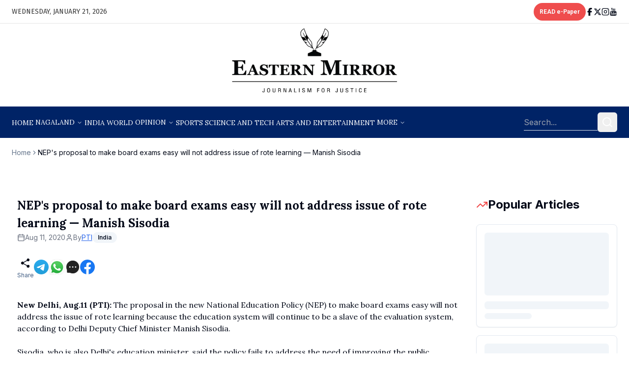

--- FILE ---
content_type: application/javascript; charset=UTF-8
request_url: https://easternmirrornagaland.com/_next/static/chunks/app/(main)/%5Bslug%5D/page-cb0163ed76837afa.js
body_size: 5092
content:
(self.webpackChunk_N_E=self.webpackChunk_N_E||[]).push([[2265,6237],{3785:(e,t,r)=>{"use strict";r.d(t,{default:()=>i});var a=r(95155),l=r(43522),s=r(99776);let n=new l.E({defaultOptions:{queries:{staleTime:3e5,refetchOnWindowFocus:!1,retry:2}}});function i(e){let{children:t}=e;return(0,a.jsx)(s.Ht,{client:n,children:t})}},5871:(e,t,r)=>{"use strict";r.d(t,{A:()=>l});let a=r(95125).A.create({baseURL:"https://api.easternmirrornagaland.com/api/v1",timeout:1e4,validateStatus:e=>e>=200&&e<300});a.interceptors.response.use(e=>(e.data&&"object"==typeof e.data||console.error("[SECURITY] Invalid API response:",{url:e.config.url,status:e.status,timestamp:new Date().toISOString()}),e),e=>{var t,r;return console.error("[SECURITY] API Error:",{url:null==(t=e.config)?void 0:t.url,message:e.message,status:null==(r=e.response)?void 0:r.status,timestamp:new Date().toISOString()}),Promise.reject(e)});let l=a},6906:(e,t,r)=>{"use strict";function a(){let e=new Date,t=["Sunday","Monday","Tuesday","Wednesday","Thursday","Friday","Saturday"][e.getDay()],r=["January","February","March","April","May","June","July","August","September","October","November","December"][e.getMonth()],a=e.getDate(),l=e.getFullYear();return"".concat(t.toUpperCase(),", ").concat(r.toUpperCase()," ").concat(a<10?"0":"").concat(a,", ").concat(l)}function l(e){if(!e)return"";let t=new Date(e);return new Intl.DateTimeFormat("en-US",{year:"numeric",month:"short",day:"numeric"}).format(t)}function s(e){return!isNaN(new Date(e).getTime())}r.d(t,{Yq:()=>l,cD:()=>a,vd:()=>s})},11647:(e,t,r)=>{"use strict";r.d(t,{E:()=>i});var a=r(95155);r(12115);var l=r(83101),s=r(64269);let n=(0,l.F)("inline-flex items-center rounded-full border px-2.5 py-0.5 text-xs font-semibold transition-colors focus:outline-none focus:ring-2 focus:ring-ring focus:ring-offset-2",{variants:{variant:{default:"border-transparent bg-primary text-primary-foreground hover:bg-primary/80",secondary:"border-transparent bg-secondary text-secondary-foreground hover:bg-secondary/80",destructive:"border-transparent bg-destructive text-destructive-foreground hover:bg-destructive/80",outline:"text-foreground"}},defaultVariants:{variant:"default"}});function i(e){let{className:t,variant:r,...l}=e;return(0,a.jsx)("div",{className:(0,s.cn)(n({variant:r}),t),...l})}},20243:(e,t,r)=>{"use strict";r.d(t,{E:()=>s});var a=r(95155),l=r(64269);function s(e){let{className:t,...r}=e;return(0,a.jsx)("div",{className:(0,l.cn)("animate-pulse rounded-md bg-muted",t),...r})}},21436:(e,t,r)=>{Promise.resolve().then(r.t.bind(r,52619,23)),Promise.resolve().then(r.t.bind(r,41402,23)),Promise.resolve().then(r.bind(r,24437)),Promise.resolve().then(r.bind(r,36552)),Promise.resolve().then(r.bind(r,35674)),Promise.resolve().then(r.bind(r,71330)),Promise.resolve().then(r.bind(r,3785)),Promise.resolve().then(r.bind(r,72265)),Promise.resolve().then(r.bind(r,55587)),Promise.resolve().then(r.bind(r,93327))},35674:(e,t,r)=>{"use strict";r.d(t,{default:()=>u});var a=r(95155);r(12115);var l=r(11647),s=r(6906),n=r(28127),i=r(27314),o=r(52619),c=r.n(o),d=r(67287);let u=e=>{var t,r,o,u,m;let{data:h}=e,{trackCustomEvent:p}=(0,d.p)({articleId:h._id,title:h.title||"Untitled Article",category:(null==(r=h.category)||null==(t=r[0])?void 0:t.name)||"General",author:(null==(o=h.author)?void 0:o.name)||"Unknown Author"});return(0,a.jsxs)("div",{className:"flex flex-wrap items-center gap-4 text-sm text-gray-500 mb-6",children:[(0,a.jsxs)("div",{className:"flex items-center gap-1",children:[(0,a.jsx)(n.A,{className:"w-4 h-4"}),(0,a.jsx)("span",{children:(0,s.vd)(null==h?void 0:h.publishedAt)?(0,s.Yq)(h.publishedAt):(0,s.Yq)(null==h?void 0:h.createdAt)})]}),(0,a.jsxs)("div",{className:"flex items-center gap-1",children:[(0,a.jsx)(i.A,{className:"w-4 h-4"}),(0,a.jsx)("span",{children:"By "}),(null==(u=h.author)?void 0:u.name)?(0,a.jsx)(c(),{href:"/author/".concat(h.author.username||"#"),className:"text-blue-600 hover:text-blue-800 underline",onClick:()=>p("author_click",{author:h.author.name}),children:h.author.name}):(0,a.jsx)("span",{children:"Unknown Author"})]}),(null==(m=h.category)?void 0:m[0])&&(0,a.jsx)(l.E,{variant:"secondary",className:"text-xs",children:h.category[0].name})]})}},55587:(e,t,r)=>{"use strict";r.r(t),r.d(t,{default:()=>y});var a=r(95155),l=r(12115),s=r(52619),n=r.n(s),i=r(15239),o=r(198),c=r(86948),d=r(11647),u=r(20243),m=r(28127),h=r(33173),p=r(53298),x=r(5871),g=r(70018);let v=(0,l.memo)(e=>{let{article:t}=e,r=(0,l.useCallback)(e=>{try{return(0,p.m)(new Date(e),{addSuffix:!0})}catch(e){return"Recently"}},[]),s=(0,l.useCallback)(e=>{e.currentTarget.src="/images/placeholder.jpg"},[]),o=(0,l.useMemo)(()=>{var e,r;return null==t||null==(r=t.category)||null==(e=r[0])?void 0:e.name},[null==t?void 0:t.category]),u=(0,l.useMemo)(()=>r((null==t?void 0:t.publishedAt)||new Date().toISOString()),[null==t?void 0:t.publishedAt,r]);return(0,a.jsx)(c.Zp,{className:"hover:shadow-md transition-shadow",children:(0,a.jsxs)(c.Wu,{className:"p-0",children:[(null==t?void 0:t.thumbnail)&&(0,a.jsx)("div",{className:"relative w-full h-48",children:(0,a.jsx)(i.default,{src:(0,g.V)(t.thumbnail),alt:(null==t?void 0:t.title)||"Article image",fill:!0,className:"object-cover rounded-t",loading:"lazy",onError:s})}),(0,a.jsxs)("div",{className:"p-4",children:[(0,a.jsx)(n(),{href:"/".concat((null==t?void 0:t.slug)||"#"),children:(0,a.jsx)("h3",{className:"font-semibold hover:text-blue-600 transition-colors line-clamp-2 mb-2",children:(null==t?void 0:t.title)||"Untitled Article"})}),(null==t?void 0:t.excerpt)&&(0,a.jsx)("p",{className:"text-sm text-gray-600 line-clamp-2 mb-3",children:t.excerpt}),(0,a.jsxs)("div",{className:"flex items-center justify-between text-sm text-gray-500",children:[o&&(0,a.jsx)(d.E,{variant:"secondary",className:"text-xs",children:o}),(0,a.jsxs)("span",{className:"flex items-center gap-1",children:[(0,a.jsx)(m.A,{className:"w-3 h-3"}),u]})]})]})]})})});v.displayName="RelatedArticleCard";let f=(0,l.memo)(e=>{let{variant:t,limit:r}=e,s=(0,l.useMemo)(()=>Array.from({length:r},(e,t)=>t),[r]);return(0,a.jsxs)("div",{children:[(0,a.jsx)(u.E,{className:"h-8 w-48 mb-6"}),(0,a.jsx)("div",{className:"grid grid-cols-1 md:grid-cols-2 lg:grid-cols-3 gap-6",children:s.map(e=>(0,a.jsx)(c.Zp,{children:(0,a.jsxs)(c.Wu,{className:"p-0",children:[(0,a.jsx)(u.E,{className:"w-full h-48 rounded-t"}),(0,a.jsxs)("div",{className:"p-4 space-y-2",children:[(0,a.jsx)(u.E,{className:"h-4 w-full"}),(0,a.jsx)(u.E,{className:"h-4 w-3/4"}),(0,a.jsx)(u.E,{className:"h-3 w-24"})]})]})},e))})]})});f.displayName="RelatedArticlesSkeleton";let w=(0,l.memo)(e=>{let{articleSlug:t,limit:r=5,variant:s="list",className:n=""}=e,{data:i,isLoading:c,error:d}=(0,o.I)({queryKey:["related-articles",t,r],queryFn:async()=>{if(!t)return[];let{data:e}=await (0,x.A)("/article/related/".concat(t,"?limit=").concat(r));return Array.isArray(null==e?void 0:e.data)?e.data:[]},enabled:!!t,staleTime:6e5,refetchOnWindowFocus:!1,retry:2}),u=(0,l.useMemo)(()=>d?(0,a.jsxs)("div",{className:"text-center py-8",children:[(0,a.jsx)("p",{className:"text-red-500",children:"Failed to load related articles"}),(0,a.jsx)("p",{className:"text-sm text-gray-500 mt-1",children:d instanceof Error?d.message:"An error occurred"})]}):null,[d]),m=(0,l.useMemo)(()=>(0,a.jsxs)("div",{className:"flex items-center gap-2 mb-6",children:[(0,a.jsx)(h.A,{className:"w-6 h-6 text-blue-500"}),(0,a.jsx)("h2",{className:"text-2xl font-bold",children:"Related Articles"})]}),[]);return c?(0,a.jsx)(f,{variant:s,limit:r}):d?u:i&&0!==i.length?(0,a.jsxs)("div",{className:n,children:[m,(0,a.jsx)("div",{className:"grid grid-cols-1 md:grid-cols-2 lg:grid-cols-3 gap-6",children:i.map(e=>(0,a.jsx)(v,{article:e},(null==e?void 0:e._id)||Math.random()))})]}):null});w.displayName="RelatedArticles";let y=w},64269:(e,t,r)=>{"use strict";r.d(t,{cn:()=>s});var a=r(2821),l=r(75889);function s(){for(var e=arguments.length,t=Array(e),r=0;r<e;r++)t[r]=arguments[r];return(0,l.QP)((0,a.$)(t))}},67287:(e,t,r)=>{"use strict";r.d(t,{p:()=>s});var a=r(12115),l=r(20063);function s(e){let{articleId:t,title:r,category:s,author:n}=e,i=(0,a.useRef)(Date.now()),o=(0,a.useRef)(0);(0,l.useRouter)();let c=(0,a.useRef)(!1);return(0,a.useEffect)(()=>{let e;window.gtag&&!c.current&&(window.gtag("event","article_view",{article_id:t,article_title:r,article_category:s,article_author:n,engagement_time_msec:0}),c.current=!0);let a=()=>{var e,r,a,l,s,n;let i=Math.round(window.scrollY/(document.body.scrollHeight-window.innerHeight)*100);o.current=Math.max(o.current,Math.min(100,i)),i>=25&&i<50?null==(e=(r=window).gtag)||e.call(r,"event","scroll",{article_id:t,scroll_depth:25}):i>=50&&i<75?null==(a=(l=window).gtag)||a.call(l,"event","scroll",{article_id:t,scroll_depth:50}):i>=75&&(null==(s=(n=window).gtag)||s.call(n,"event","scroll",{article_id:t,scroll_depth:75}))},l=async()=>{let e=Math.round((Date.now()-i.current)/1e3);if(e>5)try{window.gtag&&window.gtag("event","timing_complete",{name:"article_read_time",value:e,article_id:t}),await fetch("".concat("https://api.easternmirrornagaland.com","/api/v1/analytics/track/").concat(t),{method:"POST",headers:{"Content-Type":"application/json"},body:JSON.stringify({timeSpent:e,scrollDepth:o.current,referrer:"undefined"!=typeof document?document.referrer:""}),keepalive:!0})}catch(e){console.error("Analytics tracking failed:",e)}},d=()=>{clearTimeout(e),e=setTimeout(a,100)};{window.addEventListener("scroll",d,{passive:!0}),window.addEventListener("beforeunload",l);let t=()=>{l()},r=history.pushState,a=history.replaceState;return history.pushState=function(){for(var e=arguments.length,t=Array(e),a=0;a<e;a++)t[a]=arguments[a];return l(),r.apply(history,t)},history.replaceState=function(){for(var e=arguments.length,t=Array(e),r=0;r<e;r++)t[r]=arguments[r];return l(),a.apply(history,t)},window.addEventListener("popstate",t),()=>{clearTimeout(e),window.removeEventListener("scroll",d),window.removeEventListener("beforeunload",l),window.removeEventListener("popstate",t),history.pushState=r,history.replaceState=a}}},[t,r,s,n]),{trackCustomEvent:(e,r)=>{window.gtag&&window.gtag("event",e,{article_id:t,...r})}}}},70018:(e,t,r)=>{"use strict";function a(e){return e?"https://easternmirror-assets.s3.ap-south-1.amazonaws.com/images"+e:"/images/logo.webp"}r.d(t,{V:()=>a})},71330:(e,t,r)=>{"use strict";r.d(t,{default:()=>i});var a=r(95155),l=r(67287),s=r(52619),n=r.n(s);r(12115);let i=e=>{var t,r,s,i;let{article:o}=e,{trackCustomEvent:c}=(0,l.p)({articleId:o._id,title:o.title||"Untitled Article",category:(null==(r=o.category)||null==(t=r[0])?void 0:t.name)||"General",author:(null==(s=o.author)?void 0:s.name)||"Unknown Author"});return(0,a.jsx)("div",{className:"flex gap-3 flex-wrap mt-4",children:null==(i=o.tags)?void 0:i.map((e,t)=>(0,a.jsxs)(n(),{className:"border text-[#909090] text-xs px-3 py-2",href:"/tag/".concat(e.toLocaleLowerCase().split(" ").join("-")),onClick:()=>{c("tag_click",{tag:e,article_id:o._id})},children:["#",e.trim()]},t))})}},72265:(e,t,r)=>{"use strict";r.r(t),r.d(t,{default:()=>f});var a=r(95155),l=r(12115),s=r(52619),n=r.n(s),i=r(15239),o=r(198),c=r(86948),d=r(11647),u=r(20243),m=r(5871),h=r(70018),p=r(53298);let x=(0,l.memo)(e=>{var t,r,s;let{item:o,index:u}=e;(0,l.useCallback)(e=>{try{return(0,p.m)(new Date(e),{addSuffix:!0})}catch(e){return"Recently"}},[]);let m=(0,l.useCallback)(e=>{e.currentTarget.src="/images/placeholder.jpg"},[]);return(0,a.jsx)(c.Zp,{className:"hover:shadow-md transition-shadow",children:(0,a.jsxs)(c.Wu,{className:"p-4",children:[(0,a.jsxs)("div",{className:"relative mb-3",children:[(0,a.jsxs)(d.E,{className:"absolute top-2 left-2 z-10",children:["#",u+1]}),(0,a.jsx)("div",{className:"relative w-full h-32",children:(0,a.jsx)(i.default,{src:(0,h.V)(o.article.thumbnail),alt:(null==o||null==(t=o.article)?void 0:t.title)||"Article image",fill:!0,className:"object-cover rounded",loading:"lazy",onError:m})})]}),(0,a.jsx)(n(),{href:"/".concat((null==o||null==(r=o.article)?void 0:r.slug)||"#"),children:(0,a.jsx)("h3",{className:"font-semibold hover:text-blue-600 transition-colors line-clamp-2",children:(null==o||null==(s=o.article)?void 0:s.title)||"Untitled Article"})})]})})});x.displayName="ArticleCard";let g=(0,l.memo)(e=>{let{limit:t}=e,r=(0,l.useMemo)(()=>Array.from({length:t},(e,t)=>t),[t]);return(0,a.jsx)("div",{className:"grid grid-cols-1 gap-4",children:r.map(e=>(0,a.jsx)(c.Zp,{children:(0,a.jsxs)(c.Wu,{className:"p-4",children:[(0,a.jsx)(u.E,{className:"w-full h-32 mb-3"}),(0,a.jsx)(u.E,{className:"h-4 w-full mb-2"}),(0,a.jsx)(u.E,{className:"h-3 w-24"})]})},e))})});g.displayName="PopularArticlesSkeleton";let v=(0,l.memo)(e=>{let{timeframe:t="7d",limit:r=5,showStats:s=!0,className:n=""}=e,{data:i,isLoading:c,error:d}=(0,o.I)({queryKey:["popular-articles",t,r],queryFn:async()=>{let e=new URLSearchParams({timeframe:t,limit:r.toString()}),{data:a}=await (0,m.A)("/analytics/popular?".concat(e));return Array.isArray(null==a?void 0:a.data)?a.data:[]},staleTime:3e5,refetchOnWindowFocus:!1,retry:2,refetchInterval:6e5}),u=(0,l.useMemo)(()=>d?(0,a.jsxs)("div",{className:"text-center py-8",children:[(0,a.jsx)("p",{className:"text-red-500",children:"Failed to load popular articles"}),(0,a.jsx)("p",{className:"text-sm text-gray-500 mt-1",children:d instanceof Error?d.message:"An error occurred"})]}):null,[d]),h=(0,l.useMemo)(()=>(0,a.jsx)("div",{className:"text-center py-8",children:(0,a.jsx)("p",{className:"text-gray-500",children:"No popular articles found"})}),[]);return c?(0,a.jsx)(g,{limit:r}):d?u:i&&0!==i.length?(0,a.jsx)("div",{className:n,children:(0,a.jsx)("div",{className:"grid grid-cols-1 gap-4",children:i.map((e,t)=>{var r;return(0,a.jsx)(x,{item:e,index:t},(null==e||null==(r=e.article)?void 0:r._id)||t)})})}):h});v.displayName="PopularArticles";let f=v},86948:(e,t,r)=>{"use strict";r.d(t,{BT:()=>c,Wu:()=>d,ZB:()=>o,Zp:()=>n,aR:()=>i});var a=r(95155),l=r(12115),s=r(64269);let n=l.forwardRef((e,t)=>{let{className:r,...l}=e;return(0,a.jsx)("div",{ref:t,className:(0,s.cn)("rounded-lg border bg-card text-card-foreground shadow-sm",r),...l})});n.displayName="Card";let i=l.forwardRef((e,t)=>{let{className:r,...l}=e;return(0,a.jsx)("div",{ref:t,className:(0,s.cn)("flex flex-col space-y-1.5 p-6",r),...l})});i.displayName="CardHeader";let o=l.forwardRef((e,t)=>{let{className:r,...l}=e;return(0,a.jsx)("h3",{ref:t,className:(0,s.cn)("text-2xl font-semibold leading-none tracking-tight",r),...l})});o.displayName="CardTitle";let c=l.forwardRef((e,t)=>{let{className:r,...l}=e;return(0,a.jsx)("p",{ref:t,className:(0,s.cn)("text-sm text-muted-foreground",r),...l})});c.displayName="CardDescription";let d=l.forwardRef((e,t)=>{let{className:r,...l}=e;return(0,a.jsx)("div",{ref:t,className:(0,s.cn)("p-6 pt-0",r),...l})});d.displayName="CardContent",l.forwardRef((e,t)=>{let{className:r,...l}=e;return(0,a.jsx)("div",{ref:t,className:(0,s.cn)("flex items-center p-6 pt-0",r),...l})}).displayName="CardFooter"},93327:(e,t,r)=>{"use strict";r.d(t,{default:()=>i});var a=r(95155),l=r(67287),s=r(15239);r(12115);var n=r(42878);let i=e=>{var t;let{_id:r,title:i,category:o,author:c,slug:d}=e,{trackCustomEvent:u}=(0,l.p)({articleId:r,title:i||"Untitled Article",category:(null==o||null==(t=o[0])?void 0:t.name)||"General",author:(null==c?void 0:c.name)||"Unknown Author"}),m=e=>{u("share",{platform:e,article_title:i||"Untitled Article"})},h=async()=>{let e="".concat(window.location.origin,"/").concat(d);if(null==m||m("native"),navigator.share)try{await navigator.share({title:i,text:i,url:e})}catch(e){console.error("Error sharing content:",e)}else console.warn("Web Share API not supported. Copy link fallback"),navigator.clipboard.writeText(e).then(()=>{alert("Link copied to clipboard!")})},p=async()=>{let e="".concat(window.location.origin,"/").concat(d),t="".concat(i,": ").concat(e);if(null==m||m("sms"),navigator.share)try{await navigator.share({title:i,text:t,url:e})}catch(e){console.error("Error sharing content:",e)}else{let r="sms:?body=".concat(encodeURIComponent(t));/Android|iPhone|iPad/i.test(navigator.userAgent)?window.location.href=r:navigator.clipboard.writeText(e).then(()=>{alert("Link copied to clipboard!")})}},x=async()=>{let e="".concat(window.location.origin,"/").concat(d),t="https://www.facebook.com/sharer/sharer.php?u=".concat(encodeURIComponent(e));null==m||m("facebook"),window.open(t,"_blank")};return(0,a.jsxs)("div",{className:"flex mt-2 items-center md:gap-10 gap-2",children:[(0,a.jsxs)("div",{onClick:h,className:"flex cursor-pointer flex-col items-center hover:opacity-80 transition-opacity",children:[(0,a.jsx)(n.X2c,{className:"md:w-[23.45px] w-5  md:h-[34.49px] h-5"}),(0,a.jsx)("p",{className:"md:text-xs text-[10px] text-[#3D5A80]",children:"Share"})]}),(0,a.jsx)("div",{className:"cursor-pointer hover:opacity-80 transition-opacity",onClick:()=>{let e="".concat(window.location.origin,"/").concat(d),t="https://t.me/share/url?url=".concat(encodeURIComponent(e),"&text=").concat(encodeURIComponent(i));null==m||m("telegram"),window.open(t,"_blank")},children:(0,a.jsx)(s.default,{width:30,height:30,src:"/images/logos_telegram.svg",alt:"logos_telegram",className:"md:w-[30px] md:h-[30px] w-6 h-6"})}),(0,a.jsx)("div",{className:"cursor-pointer hover:opacity-80 transition-opacity",onClick:()=>{let e="".concat(window.location.origin,"/").concat(d),t="https://wa.me/?text=".concat(encodeURIComponent("".concat(i,"\n").concat(e)));null==m||m("whatsapp"),window.open(t,"_blank")},children:(0,a.jsx)(s.default,{width:34,height:34,src:"/images/logos_whatsapp-icon.svg",alt:"logos_whatsapp-icon",className:"md:w-[34px] md:h-[34px] w-7 h-7"})}),(0,a.jsx)("div",{className:"cursor-pointer hover:opacity-80 transition-opacity",onClick:p,children:(0,a.jsx)(s.default,{width:30,height:30,src:"/images/ant-design_message-filled.svg",alt:"ant-design_message-filled",className:"md:w-[30px] md:h-[30px] w-6 h-6"})}),(0,a.jsx)("div",{className:"cursor-pointer hover:opacity-80 transition-opacity",onClick:x,children:(0,a.jsx)(s.default,{width:30,height:30,src:"/images/logos_facebook.svg",alt:"logos_facebook",className:"md:w-[30px] md:h-[30px] w-6 h-6"})})]})}}},e=>{e.O(0,[512,4909,1356,5125,2619,6743,198,3522,6434,3298,3360,8441,1255,7358],()=>e(e.s=21436)),_N_E=e.O()}]);